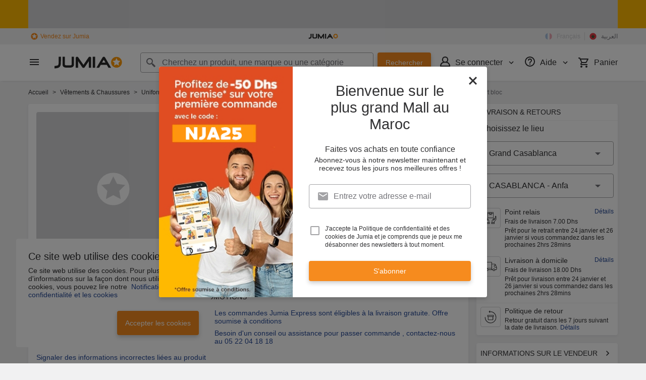

--- FILE ---
content_type: image/svg+xml
request_url: https://www.jumia.ma/assets_he/images/chat.f9ff7ea4.svg
body_size: 106
content:
<svg xmlns="http://www.w3.org/2000/svg" width="48" height="41"><g fill="#EDEDED"><path d="M43.85 12.67H33.16V4.11a4.1 4.1 0 0 0-4.1-4.05H4.1A4.1 4.1 0 0 0 0 4.11v14.84A4.1 4.1 0 0 0 4.1 23h2.43l3.06 4.05c.17.28.52.4.87.4s.63-.17.86-.4L14.38 23h.46v8.56a4.1 4.1 0 0 0 4.1 4.05h14.68l3.06 4.05c.17.29.51.4.86.4s.64-.17.87-.4l3.06-4.05h2.43a4.1 4.1 0 0 0 4.1-4.05V16.72a4.1 4.1 0 0 0-4.15-4.05zm-30.04 8.21c-.35 0-.64.17-.87.4L10.4 24.6l-2.54-3.3c-.17-.29-.52-.4-.86-.4H3.99c-1.1 0-1.96-.86-1.96-1.94V4.1c0-1.08.86-1.94 1.96-1.94h24.96c1.1 0 1.96.86 1.96 1.94v14.84c0 1.08-.87 1.94-1.96 1.94H13.8zm32.06 10.68c0 1.08-.86 1.93-1.96 1.93h-3c-.35 0-.64.17-.87.4L37.5 37.2l-2.54-3.3c-.18-.29-.52-.4-.87-.4H18.95c-1.1 0-1.96-.86-1.96-1.94V23h12.07c.8 0 1.56-.23 2.2-.63h8.08a1.03 1.03 0 1 0 0-2.05h-6.35c.17-.4.23-.86.23-1.37v-4.1H43.9c1.1 0 1.97.85 1.97 1.93v14.78zm-5.54-4.34c0 .57-.46 1.02-1.04 1.02H23.57a1.03 1.03 0 1 1 0-2.05H39.3a1.03 1.03 0 0 1 1.03 1.03z"/><path d="M10.4 10.47a.38.38 0 0 0-.2-.65l-1.31-.19a.17.17 0 0 1-.13-.09l-.58-1.17a.38.38 0 0 0-.35-.21.38.38 0 0 0-.34.21L6.9 9.54a.17.17 0 0 1-.13.1l-1.3.18a.38.38 0 0 0-.22.65l.95.91c.04.04.05.1.04.15l-.22 1.29c-.02.11.01.22.09.3a.4.4 0 0 0 .47.1l1.16-.6a.18.18 0 0 1 .16 0l1.17.6a.38.38 0 0 0 .47-.1.37.37 0 0 0 .09-.3l-.23-1.29a.17.17 0 0 1 .05-.15l.95-.9zm8.15 0a.38.38 0 0 0-.22-.65l-1.3-.19a.17.17 0 0 1-.13-.09l-.58-1.17a.38.38 0 0 0-.35-.21.38.38 0 0 0-.34.21l-.58 1.17a.17.17 0 0 1-.13.1l-1.3.18a.38.38 0 0 0-.22.65l.94.91c.04.04.06.1.05.15l-.22 1.29c-.02.11.01.22.09.3a.4.4 0 0 0 .47.1l1.17-.6a.18.18 0 0 1 .15 0l1.17.6a.38.38 0 0 0 .47-.1.37.37 0 0 0 .09-.3l-.23-1.29a.17.17 0 0 1 .05-.15l.95-.9zm8.06 0a.38.38 0 0 0-.21-.65l-1.3-.19a.17.17 0 0 1-.13-.09l-.59-1.17a.38.38 0 0 0-.34-.21.38.38 0 0 0-.35.21l-.58 1.17a.17.17 0 0 1-.13.1l-1.3.18a.38.38 0 0 0-.21.65l.94.91c.04.04.06.1.05.15l-.22 1.29c-.02.11 0 .22.08.3a.4.4 0 0 0 .47.1l1.17-.6a.18.18 0 0 1 .16 0l1.16.6a.38.38 0 0 0 .48-.1.37.37 0 0 0 .08-.3l-.22-1.29a.17.17 0 0 1 .05-.15l.94-.9z"/></g></svg>